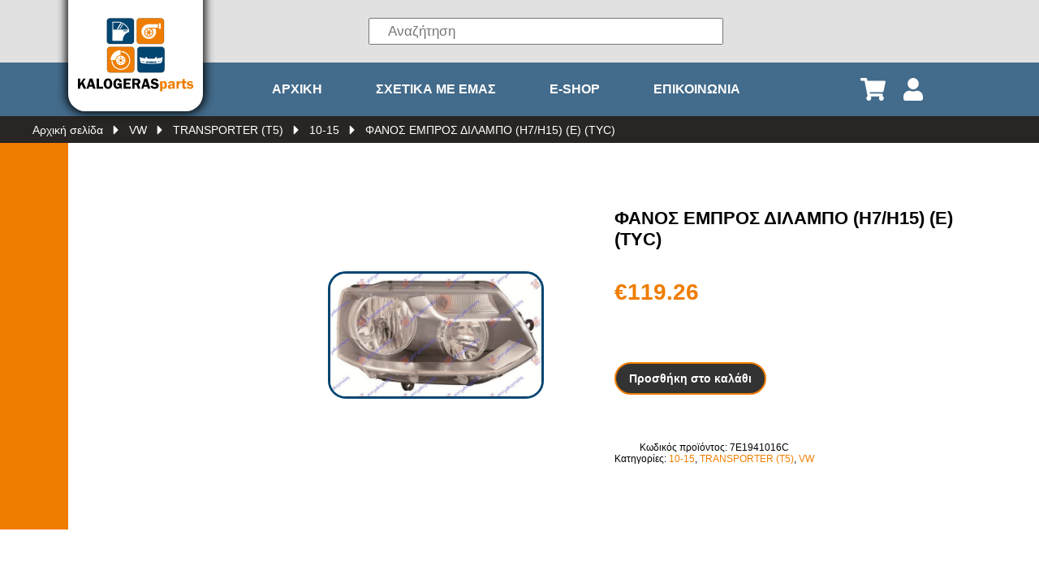

--- FILE ---
content_type: text/html; charset=UTF-8
request_url: https://kalogeras-parts.gr/product/%CF%86%CE%B1%CE%BD%CE%BF%CF%83-%CE%B5%CE%BC%CF%80%CF%81%CE%BF%CF%83-%CE%B4%CE%B9%CE%BB%CE%B1%CE%BC%CF%80%CE%BF-h7-h15-%CE%B5-tyc-4/
body_size: 15892
content:
<!DOCTYPE html>

<html prefix="og: http://ogp.me/ns#"  lang="el">

<head xmlns="http://www.w3.org/1999/xhtml" lang="el" xml:lang="el">	
	<meta http-equiv="x-ua-compatible" content="IE=Edge"> 
	<meta charset="UTF-8">	
	<meta name="viewport" content="width=device-width,initial-scale=1.0,maximum-scale=1.0,user-scalable=0">		
	<title>ΦΑΝΟΣ ΕΜΠΡΟΣ ΔΙΛΑΜΠΟ (H7/H15) (Ε) (TYC) - kalogeras-parts</title>	
	<meta name='robots' content='index, follow, max-image-preview:large, max-snippet:-1, max-video-preview:-1' />
	<style>img:is([sizes="auto" i], [sizes^="auto," i]) { contain-intrinsic-size: 3000px 1500px }</style>
	
	<!-- This site is optimized with the Yoast SEO plugin v24.6 - https://yoast.com/wordpress/plugins/seo/ -->
	<meta name="description" content="ΦΑΝΟΣ ΕΜΠΡΟΣ ΔΙΛΑΜΠΟ (H7/H15) (Ε) (TYC) - kalogeras-parts" />
	<link rel="canonical" href="https://kalogeras-parts.gr/product/φανοσ-εμπροσ-διλαμπο-h7-h15-ε-tyc-4/" />
	<meta property="og:locale" content="el_GR" />
	<meta property="og:type" content="article" />
	<meta property="og:title" content="ΦΑΝΟΣ ΕΜΠΡΟΣ ΔΙΛΑΜΠΟ (H7/H15) (Ε) (TYC) - kalogeras-parts" />
	<meta property="og:description" content="ΦΑΝΟΣ ΕΜΠΡΟΣ ΔΙΛΑΜΠΟ (H7/H15) (Ε) (TYC) - kalogeras-parts" />
	<meta property="og:url" content="https://kalogeras-parts.gr/product/φανοσ-εμπροσ-διλαμπο-h7-h15-ε-tyc-4/" />
	<meta property="og:site_name" content="kalogeras-parts" />
	<meta property="og:image" content="https://kalogeras-parts.gr/wp-content/uploads/2019/12/879005143.jpg" />
	<meta property="og:image:width" content="850" />
	<meta property="og:image:height" content="492" />
	<meta property="og:image:type" content="image/jpeg" />
	<meta name="twitter:card" content="summary_large_image" />
	<script type="application/ld+json" class="yoast-schema-graph">{"@context":"https://schema.org","@graph":[{"@type":["WebPage","ItemPage"],"@id":"https://kalogeras-parts.gr/product/%cf%86%ce%b1%ce%bd%ce%bf%cf%83-%ce%b5%ce%bc%cf%80%cf%81%ce%bf%cf%83-%ce%b4%ce%b9%ce%bb%ce%b1%ce%bc%cf%80%ce%bf-h7-h15-%ce%b5-tyc-4/","url":"https://kalogeras-parts.gr/product/%cf%86%ce%b1%ce%bd%ce%bf%cf%83-%ce%b5%ce%bc%cf%80%cf%81%ce%bf%cf%83-%ce%b4%ce%b9%ce%bb%ce%b1%ce%bc%cf%80%ce%bf-h7-h15-%ce%b5-tyc-4/","name":"ΦΑΝΟΣ ΕΜΠΡΟΣ ΔΙΛΑΜΠΟ (H7/H15) (Ε) (TYC) - kalogeras-parts","isPartOf":{"@id":"https://kalogeras-parts.gr/#website"},"primaryImageOfPage":{"@id":"https://kalogeras-parts.gr/product/%cf%86%ce%b1%ce%bd%ce%bf%cf%83-%ce%b5%ce%bc%cf%80%cf%81%ce%bf%cf%83-%ce%b4%ce%b9%ce%bb%ce%b1%ce%bc%cf%80%ce%bf-h7-h15-%ce%b5-tyc-4/#primaryimage"},"image":{"@id":"https://kalogeras-parts.gr/product/%cf%86%ce%b1%ce%bd%ce%bf%cf%83-%ce%b5%ce%bc%cf%80%cf%81%ce%bf%cf%83-%ce%b4%ce%b9%ce%bb%ce%b1%ce%bc%cf%80%ce%bf-h7-h15-%ce%b5-tyc-4/#primaryimage"},"thumbnailUrl":"https://kalogeras-parts.gr/wp-content/uploads/2019/12/879005143.jpg","datePublished":"2019-10-18T12:10:11+00:00","description":"ΦΑΝΟΣ ΕΜΠΡΟΣ ΔΙΛΑΜΠΟ (H7/H15) (Ε) (TYC) - kalogeras-parts","breadcrumb":{"@id":"https://kalogeras-parts.gr/product/%cf%86%ce%b1%ce%bd%ce%bf%cf%83-%ce%b5%ce%bc%cf%80%cf%81%ce%bf%cf%83-%ce%b4%ce%b9%ce%bb%ce%b1%ce%bc%cf%80%ce%bf-h7-h15-%ce%b5-tyc-4/#breadcrumb"},"inLanguage":"el","potentialAction":[{"@type":"ReadAction","target":["https://kalogeras-parts.gr/product/%cf%86%ce%b1%ce%bd%ce%bf%cf%83-%ce%b5%ce%bc%cf%80%cf%81%ce%bf%cf%83-%ce%b4%ce%b9%ce%bb%ce%b1%ce%bc%cf%80%ce%bf-h7-h15-%ce%b5-tyc-4/"]}]},{"@type":"ImageObject","inLanguage":"el","@id":"https://kalogeras-parts.gr/product/%cf%86%ce%b1%ce%bd%ce%bf%cf%83-%ce%b5%ce%bc%cf%80%cf%81%ce%bf%cf%83-%ce%b4%ce%b9%ce%bb%ce%b1%ce%bc%cf%80%ce%bf-h7-h15-%ce%b5-tyc-4/#primaryimage","url":"https://kalogeras-parts.gr/wp-content/uploads/2019/12/879005143.jpg","contentUrl":"https://kalogeras-parts.gr/wp-content/uploads/2019/12/879005143.jpg","width":850,"height":492},{"@type":"BreadcrumbList","@id":"https://kalogeras-parts.gr/product/%cf%86%ce%b1%ce%bd%ce%bf%cf%83-%ce%b5%ce%bc%cf%80%cf%81%ce%bf%cf%83-%ce%b4%ce%b9%ce%bb%ce%b1%ce%bc%cf%80%ce%bf-h7-h15-%ce%b5-tyc-4/#breadcrumb","itemListElement":[{"@type":"ListItem","position":1,"name":"Home","item":"https://kalogeras-parts.gr/"},{"@type":"ListItem","position":2,"name":"Κατάστημα","item":"https://kalogeras-parts.gr/shop/"},{"@type":"ListItem","position":3,"name":"ΦΑΝΟΣ ΕΜΠΡΟΣ ΔΙΛΑΜΠΟ (H7/H15) (Ε) (TYC)"}]},{"@type":"WebSite","@id":"https://kalogeras-parts.gr/#website","url":"https://kalogeras-parts.gr/","name":"kalogeras-parts","description":"Άλλος ένας ιστότοπος WordPress","publisher":{"@id":"https://kalogeras-parts.gr/#organization"},"potentialAction":[{"@type":"SearchAction","target":{"@type":"EntryPoint","urlTemplate":"https://kalogeras-parts.gr/?s={search_term_string}"},"query-input":{"@type":"PropertyValueSpecification","valueRequired":true,"valueName":"search_term_string"}}],"inLanguage":"el"},{"@type":"Organization","@id":"https://kalogeras-parts.gr/#organization","name":"Kalogeras Parts","url":"https://kalogeras-parts.gr/","logo":{"@type":"ImageObject","inLanguage":"el","@id":"https://kalogeras-parts.gr/#/schema/logo/image/","url":"https://kalogeras-parts.gr/wp-content/uploads/2019/10/Synergeio-thessaloniki-kalogeras-990x242.jpg","contentUrl":"https://kalogeras-parts.gr/wp-content/uploads/2019/10/Synergeio-thessaloniki-kalogeras-990x242.jpg","width":990,"height":242,"caption":"Kalogeras Parts"},"image":{"@id":"https://kalogeras-parts.gr/#/schema/logo/image/"}}]}</script>
	<!-- / Yoast SEO plugin. -->


<link rel='stylesheet' id='wp-block-library-css' href='https://kalogeras-parts.gr/wp-includes/css/dist/block-library/style.min.css' type='text/css' media='all' />
<style id='classic-theme-styles-inline-css' type='text/css'>
/*! This file is auto-generated */
.wp-block-button__link{color:#fff;background-color:#32373c;border-radius:9999px;box-shadow:none;text-decoration:none;padding:calc(.667em + 2px) calc(1.333em + 2px);font-size:1.125em}.wp-block-file__button{background:#32373c;color:#fff;text-decoration:none}
</style>
<style id='global-styles-inline-css' type='text/css'>
:root{--wp--preset--aspect-ratio--square: 1;--wp--preset--aspect-ratio--4-3: 4/3;--wp--preset--aspect-ratio--3-4: 3/4;--wp--preset--aspect-ratio--3-2: 3/2;--wp--preset--aspect-ratio--2-3: 2/3;--wp--preset--aspect-ratio--16-9: 16/9;--wp--preset--aspect-ratio--9-16: 9/16;--wp--preset--color--black: #000000;--wp--preset--color--cyan-bluish-gray: #abb8c3;--wp--preset--color--white: #ffffff;--wp--preset--color--pale-pink: #f78da7;--wp--preset--color--vivid-red: #cf2e2e;--wp--preset--color--luminous-vivid-orange: #ff6900;--wp--preset--color--luminous-vivid-amber: #fcb900;--wp--preset--color--light-green-cyan: #7bdcb5;--wp--preset--color--vivid-green-cyan: #00d084;--wp--preset--color--pale-cyan-blue: #8ed1fc;--wp--preset--color--vivid-cyan-blue: #0693e3;--wp--preset--color--vivid-purple: #9b51e0;--wp--preset--gradient--vivid-cyan-blue-to-vivid-purple: linear-gradient(135deg,rgba(6,147,227,1) 0%,rgb(155,81,224) 100%);--wp--preset--gradient--light-green-cyan-to-vivid-green-cyan: linear-gradient(135deg,rgb(122,220,180) 0%,rgb(0,208,130) 100%);--wp--preset--gradient--luminous-vivid-amber-to-luminous-vivid-orange: linear-gradient(135deg,rgba(252,185,0,1) 0%,rgba(255,105,0,1) 100%);--wp--preset--gradient--luminous-vivid-orange-to-vivid-red: linear-gradient(135deg,rgba(255,105,0,1) 0%,rgb(207,46,46) 100%);--wp--preset--gradient--very-light-gray-to-cyan-bluish-gray: linear-gradient(135deg,rgb(238,238,238) 0%,rgb(169,184,195) 100%);--wp--preset--gradient--cool-to-warm-spectrum: linear-gradient(135deg,rgb(74,234,220) 0%,rgb(151,120,209) 20%,rgb(207,42,186) 40%,rgb(238,44,130) 60%,rgb(251,105,98) 80%,rgb(254,248,76) 100%);--wp--preset--gradient--blush-light-purple: linear-gradient(135deg,rgb(255,206,236) 0%,rgb(152,150,240) 100%);--wp--preset--gradient--blush-bordeaux: linear-gradient(135deg,rgb(254,205,165) 0%,rgb(254,45,45) 50%,rgb(107,0,62) 100%);--wp--preset--gradient--luminous-dusk: linear-gradient(135deg,rgb(255,203,112) 0%,rgb(199,81,192) 50%,rgb(65,88,208) 100%);--wp--preset--gradient--pale-ocean: linear-gradient(135deg,rgb(255,245,203) 0%,rgb(182,227,212) 50%,rgb(51,167,181) 100%);--wp--preset--gradient--electric-grass: linear-gradient(135deg,rgb(202,248,128) 0%,rgb(113,206,126) 100%);--wp--preset--gradient--midnight: linear-gradient(135deg,rgb(2,3,129) 0%,rgb(40,116,252) 100%);--wp--preset--font-size--small: 13px;--wp--preset--font-size--medium: 20px;--wp--preset--font-size--large: 36px;--wp--preset--font-size--x-large: 42px;--wp--preset--font-family--inter: "Inter", sans-serif;--wp--preset--font-family--cardo: Cardo;--wp--preset--spacing--20: 0.44rem;--wp--preset--spacing--30: 0.67rem;--wp--preset--spacing--40: 1rem;--wp--preset--spacing--50: 1.5rem;--wp--preset--spacing--60: 2.25rem;--wp--preset--spacing--70: 3.38rem;--wp--preset--spacing--80: 5.06rem;--wp--preset--shadow--natural: 6px 6px 9px rgba(0, 0, 0, 0.2);--wp--preset--shadow--deep: 12px 12px 50px rgba(0, 0, 0, 0.4);--wp--preset--shadow--sharp: 6px 6px 0px rgba(0, 0, 0, 0.2);--wp--preset--shadow--outlined: 6px 6px 0px -3px rgba(255, 255, 255, 1), 6px 6px rgba(0, 0, 0, 1);--wp--preset--shadow--crisp: 6px 6px 0px rgba(0, 0, 0, 1);}:where(.is-layout-flex){gap: 0.5em;}:where(.is-layout-grid){gap: 0.5em;}body .is-layout-flex{display: flex;}.is-layout-flex{flex-wrap: wrap;align-items: center;}.is-layout-flex > :is(*, div){margin: 0;}body .is-layout-grid{display: grid;}.is-layout-grid > :is(*, div){margin: 0;}:where(.wp-block-columns.is-layout-flex){gap: 2em;}:where(.wp-block-columns.is-layout-grid){gap: 2em;}:where(.wp-block-post-template.is-layout-flex){gap: 1.25em;}:where(.wp-block-post-template.is-layout-grid){gap: 1.25em;}.has-black-color{color: var(--wp--preset--color--black) !important;}.has-cyan-bluish-gray-color{color: var(--wp--preset--color--cyan-bluish-gray) !important;}.has-white-color{color: var(--wp--preset--color--white) !important;}.has-pale-pink-color{color: var(--wp--preset--color--pale-pink) !important;}.has-vivid-red-color{color: var(--wp--preset--color--vivid-red) !important;}.has-luminous-vivid-orange-color{color: var(--wp--preset--color--luminous-vivid-orange) !important;}.has-luminous-vivid-amber-color{color: var(--wp--preset--color--luminous-vivid-amber) !important;}.has-light-green-cyan-color{color: var(--wp--preset--color--light-green-cyan) !important;}.has-vivid-green-cyan-color{color: var(--wp--preset--color--vivid-green-cyan) !important;}.has-pale-cyan-blue-color{color: var(--wp--preset--color--pale-cyan-blue) !important;}.has-vivid-cyan-blue-color{color: var(--wp--preset--color--vivid-cyan-blue) !important;}.has-vivid-purple-color{color: var(--wp--preset--color--vivid-purple) !important;}.has-black-background-color{background-color: var(--wp--preset--color--black) !important;}.has-cyan-bluish-gray-background-color{background-color: var(--wp--preset--color--cyan-bluish-gray) !important;}.has-white-background-color{background-color: var(--wp--preset--color--white) !important;}.has-pale-pink-background-color{background-color: var(--wp--preset--color--pale-pink) !important;}.has-vivid-red-background-color{background-color: var(--wp--preset--color--vivid-red) !important;}.has-luminous-vivid-orange-background-color{background-color: var(--wp--preset--color--luminous-vivid-orange) !important;}.has-luminous-vivid-amber-background-color{background-color: var(--wp--preset--color--luminous-vivid-amber) !important;}.has-light-green-cyan-background-color{background-color: var(--wp--preset--color--light-green-cyan) !important;}.has-vivid-green-cyan-background-color{background-color: var(--wp--preset--color--vivid-green-cyan) !important;}.has-pale-cyan-blue-background-color{background-color: var(--wp--preset--color--pale-cyan-blue) !important;}.has-vivid-cyan-blue-background-color{background-color: var(--wp--preset--color--vivid-cyan-blue) !important;}.has-vivid-purple-background-color{background-color: var(--wp--preset--color--vivid-purple) !important;}.has-black-border-color{border-color: var(--wp--preset--color--black) !important;}.has-cyan-bluish-gray-border-color{border-color: var(--wp--preset--color--cyan-bluish-gray) !important;}.has-white-border-color{border-color: var(--wp--preset--color--white) !important;}.has-pale-pink-border-color{border-color: var(--wp--preset--color--pale-pink) !important;}.has-vivid-red-border-color{border-color: var(--wp--preset--color--vivid-red) !important;}.has-luminous-vivid-orange-border-color{border-color: var(--wp--preset--color--luminous-vivid-orange) !important;}.has-luminous-vivid-amber-border-color{border-color: var(--wp--preset--color--luminous-vivid-amber) !important;}.has-light-green-cyan-border-color{border-color: var(--wp--preset--color--light-green-cyan) !important;}.has-vivid-green-cyan-border-color{border-color: var(--wp--preset--color--vivid-green-cyan) !important;}.has-pale-cyan-blue-border-color{border-color: var(--wp--preset--color--pale-cyan-blue) !important;}.has-vivid-cyan-blue-border-color{border-color: var(--wp--preset--color--vivid-cyan-blue) !important;}.has-vivid-purple-border-color{border-color: var(--wp--preset--color--vivid-purple) !important;}.has-vivid-cyan-blue-to-vivid-purple-gradient-background{background: var(--wp--preset--gradient--vivid-cyan-blue-to-vivid-purple) !important;}.has-light-green-cyan-to-vivid-green-cyan-gradient-background{background: var(--wp--preset--gradient--light-green-cyan-to-vivid-green-cyan) !important;}.has-luminous-vivid-amber-to-luminous-vivid-orange-gradient-background{background: var(--wp--preset--gradient--luminous-vivid-amber-to-luminous-vivid-orange) !important;}.has-luminous-vivid-orange-to-vivid-red-gradient-background{background: var(--wp--preset--gradient--luminous-vivid-orange-to-vivid-red) !important;}.has-very-light-gray-to-cyan-bluish-gray-gradient-background{background: var(--wp--preset--gradient--very-light-gray-to-cyan-bluish-gray) !important;}.has-cool-to-warm-spectrum-gradient-background{background: var(--wp--preset--gradient--cool-to-warm-spectrum) !important;}.has-blush-light-purple-gradient-background{background: var(--wp--preset--gradient--blush-light-purple) !important;}.has-blush-bordeaux-gradient-background{background: var(--wp--preset--gradient--blush-bordeaux) !important;}.has-luminous-dusk-gradient-background{background: var(--wp--preset--gradient--luminous-dusk) !important;}.has-pale-ocean-gradient-background{background: var(--wp--preset--gradient--pale-ocean) !important;}.has-electric-grass-gradient-background{background: var(--wp--preset--gradient--electric-grass) !important;}.has-midnight-gradient-background{background: var(--wp--preset--gradient--midnight) !important;}.has-small-font-size{font-size: var(--wp--preset--font-size--small) !important;}.has-medium-font-size{font-size: var(--wp--preset--font-size--medium) !important;}.has-large-font-size{font-size: var(--wp--preset--font-size--large) !important;}.has-x-large-font-size{font-size: var(--wp--preset--font-size--x-large) !important;}
:where(.wp-block-post-template.is-layout-flex){gap: 1.25em;}:where(.wp-block-post-template.is-layout-grid){gap: 1.25em;}
:where(.wp-block-columns.is-layout-flex){gap: 2em;}:where(.wp-block-columns.is-layout-grid){gap: 2em;}
:root :where(.wp-block-pullquote){font-size: 1.5em;line-height: 1.6;}
</style>
<link rel='stylesheet' id='contact-form-7-css' href='https://kalogeras-parts.gr/wp-content/plugins/contact-form-7/includes/css/styles.css' type='text/css' media='all' />
<link rel='stylesheet' id='woocommerce-layout-css' href='https://kalogeras-parts.gr/wp-content/plugins/woocommerce/assets/css/woocommerce-layout.css' type='text/css' media='all' />
<link rel='stylesheet' id='woocommerce-smallscreen-css' href='https://kalogeras-parts.gr/wp-content/plugins/woocommerce/assets/css/woocommerce-smallscreen.css' type='text/css' media='only screen and (max-width: 768px)' />
<link rel='stylesheet' id='woocommerce-general-css' href='https://kalogeras-parts.gr/wp-content/plugins/woocommerce/assets/css/woocommerce.css' type='text/css' media='all' />
<style id='woocommerce-inline-inline-css' type='text/css'>
.woocommerce form .form-row .required { visibility: visible; }
</style>
<link rel='stylesheet' id='brands-styles-css' href='https://kalogeras-parts.gr/wp-content/plugins/woocommerce/assets/css/brands.css' type='text/css' media='all' />
<link rel='stylesheet' id='dgwt-wcas-style-css' href='https://kalogeras-parts.gr/wp-content/plugins/ajax-search-for-woocommerce/assets/css/style.min.css' type='text/css' media='all' />
<link rel='stylesheet' id='general-css' href='https://kalogeras-parts.gr/wp-content/themes/Digital%20Mountains/style.css' type='text/css' media='all' />
<link rel='stylesheet' id='font-css' href='https://fonts.googleapis.com/css' type='text/css' media='all' />
<link rel='stylesheet' id='jsui-css' href='https://kalogeras-parts.gr/wp-content/themes/Digital%20Mountains/js/jquery-ui.min.css' type='text/css' media='all' />
<script type="text/javascript" src="https://kalogeras-parts.gr/wp-includes/js/jquery/jquery.min.js" id="jquery-core-js"></script>
<script type="text/javascript" src="https://kalogeras-parts.gr/wp-includes/js/jquery/jquery-migrate.min.js" id="jquery-migrate-js"></script>
<script type="text/javascript" src="https://kalogeras-parts.gr/wp-content/plugins/woocommerce/assets/js/jquery-blockui/jquery.blockUI.min.js" id="jquery-blockui-js" defer="defer" data-wp-strategy="defer"></script>
<script type="text/javascript" id="wc-add-to-cart-js-extra">
/* <![CDATA[ */
var wc_add_to_cart_params = {"ajax_url":"\/wp-admin\/admin-ajax.php","wc_ajax_url":"\/?wc-ajax=%%endpoint%%","i18n_view_cart":"\u039a\u03b1\u03bb\u03ac\u03b8\u03b9","cart_url":"https:\/\/kalogeras-parts.gr\/cart\/","is_cart":"","cart_redirect_after_add":"no"};
/* ]]> */
</script>
<script type="text/javascript" src="https://kalogeras-parts.gr/wp-content/plugins/woocommerce/assets/js/frontend/add-to-cart.min.js" id="wc-add-to-cart-js" defer="defer" data-wp-strategy="defer"></script>
<script type="text/javascript" id="wc-single-product-js-extra">
/* <![CDATA[ */
var wc_single_product_params = {"i18n_required_rating_text":"\u03a0\u03b1\u03c1\u03b1\u03ba\u03b1\u03bb\u03bf\u03cd\u03bc\u03b5, \u03b5\u03c0\u03b9\u03bb\u03ad\u03be\u03c4\u03b5 \u03bc\u03af\u03b1 \u03b2\u03b1\u03b8\u03bc\u03bf\u03bb\u03bf\u03b3\u03af\u03b1","i18n_rating_options":["1 \u03b1\u03c0\u03cc 5 \u03b1\u03c3\u03c4\u03ad\u03c1\u03b9\u03b1","2 \u03b1\u03c0\u03cc 5 \u03b1\u03c3\u03c4\u03ad\u03c1\u03b9\u03b1","3 \u03b1\u03c0\u03cc 5 \u03b1\u03c3\u03c4\u03ad\u03c1\u03b9\u03b1","4 \u03b1\u03c0\u03cc 5 \u03b1\u03c3\u03c4\u03ad\u03c1\u03b9\u03b1","5 \u03b1\u03c0\u03cc 5 \u03b1\u03c3\u03c4\u03ad\u03c1\u03b9\u03b1"],"i18n_product_gallery_trigger_text":"View full-screen image gallery","review_rating_required":"yes","flexslider":{"rtl":false,"animation":"slide","smoothHeight":true,"directionNav":false,"controlNav":"thumbnails","slideshow":false,"animationSpeed":500,"animationLoop":false,"allowOneSlide":false},"zoom_enabled":"","zoom_options":[],"photoswipe_enabled":"","photoswipe_options":{"shareEl":false,"closeOnScroll":false,"history":false,"hideAnimationDuration":0,"showAnimationDuration":0},"flexslider_enabled":""};
/* ]]> */
</script>
<script type="text/javascript" src="https://kalogeras-parts.gr/wp-content/plugins/woocommerce/assets/js/frontend/single-product.min.js" id="wc-single-product-js" defer="defer" data-wp-strategy="defer"></script>
<script type="text/javascript" src="https://kalogeras-parts.gr/wp-content/plugins/woocommerce/assets/js/js-cookie/js.cookie.min.js" id="js-cookie-js" defer="defer" data-wp-strategy="defer"></script>
<script type="text/javascript" id="woocommerce-js-extra">
/* <![CDATA[ */
var woocommerce_params = {"ajax_url":"\/wp-admin\/admin-ajax.php","wc_ajax_url":"\/?wc-ajax=%%endpoint%%","i18n_password_show":"\u0395\u03bc\u03c6\u03ac\u03bd\u03b9\u03c3\u03b7 \u03c3\u03c5\u03bd\u03b8\u03b7\u03bc\u03b1\u03c4\u03b9\u03ba\u03bf\u03cd","i18n_password_hide":"\u0391\u03c0\u03cc\u03ba\u03c1\u03c5\u03c8\u03b7 \u03c3\u03c5\u03bd\u03b8\u03b7\u03bc\u03b1\u03c4\u03b9\u03ba\u03bf\u03cd"};
/* ]]> */
</script>
<script type="text/javascript" src="https://kalogeras-parts.gr/wp-content/plugins/woocommerce/assets/js/frontend/woocommerce.min.js" id="woocommerce-js" defer="defer" data-wp-strategy="defer"></script>
<link rel='shortlink' href='https://kalogeras-parts.gr/?p=146625' />
		<style>
			.dgwt-wcas-ico-magnifier,.dgwt-wcas-ico-magnifier-handler{max-width:20px}.dgwt-wcas-search-wrapp{max-width:388px}		</style>
			<noscript><style>.woocommerce-product-gallery{ opacity: 1 !important; }</style></noscript>
	<style class='wp-fonts-local' type='text/css'>
@font-face{font-family:Inter;font-style:normal;font-weight:300 900;font-display:fallback;src:url('https://kalogeras-parts.gr/wp-content/plugins/woocommerce/assets/fonts/Inter-VariableFont_slnt,wght.woff2') format('woff2');font-stretch:normal;}
@font-face{font-family:Cardo;font-style:normal;font-weight:400;font-display:fallback;src:url('https://kalogeras-parts.gr/wp-content/plugins/woocommerce/assets/fonts/cardo_normal_400.woff2') format('woff2');}
</style>
<link rel="icon" href="https://kalogeras-parts.gr/wp-content/uploads/2020/06/cropped-kalogeras-32x32.png" sizes="32x32" />
<link rel="icon" href="https://kalogeras-parts.gr/wp-content/uploads/2020/06/cropped-kalogeras-192x192.png" sizes="192x192" />
<link rel="apple-touch-icon" href="https://kalogeras-parts.gr/wp-content/uploads/2020/06/cropped-kalogeras-180x180.png" />
<meta name="msapplication-TileImage" content="https://kalogeras-parts.gr/wp-content/uploads/2020/06/cropped-kalogeras-270x270.png" />
	<script src="https://ajax.googleapis.com/ajax/libs/jquery/3.5.1/jquery.min.js"></script>
	
	<script async src="https://www.googletagmanager.com/gtag/js?id=UA-180589475-1"></script>
	<script>
	  window.dataLayer = window.dataLayer || [];
	  function gtag(){dataLayer.push(arguments);}
	  gtag('js', new Date());

	  gtag('config', 'UA-180589475-1');
	</script>

</head>
<body>
<header>
	<div class="header_wrapper">
		<div class="container">
			<div class="logo_container">
				<a href="https://kalogeras-parts.gr">
					<svg version="1.1" id="Layer_1" xmlns="http://www.w3.org/2000/svg" xmlns:xlink="http://www.w3.org/1999/xlink" x="0px" y="0px"
						 viewBox="0 0 481.89 481.89" style="enable-background:new 0 0 481.89 481.89;" xml:space="preserve">
					<style type="text/css">
						.st0{fill-rule:evenodd;clip-rule:evenodd;fill:#034571;}
						.st1{fill:none;stroke:#000000;stroke-width:0.7494;stroke-miterlimit:2.6131;}
						.st2{fill-rule:evenodd;clip-rule:evenodd;fill:#FFFFFF;}
						.st3{fill-rule:evenodd;clip-rule:evenodd;fill:#EF7D00;}
						.st4{fill-rule:evenodd;clip-rule:evenodd;fill:#898889;}
						.st5{fill-rule:evenodd;clip-rule:evenodd;fill:#60605F;}
						.st6{fill:#EF7D00;}
					</style>
					<path class="st0" d="M134.74,98.785h87.616c6.692,0,12.166,5.475,12.166,12.166v81.279c0,6.692-5.475,12.166-12.166,12.166H134.74
						c-6.692,0-12.166-5.475-12.166-12.166v-81.279C122.574,104.26,128.049,98.785,134.74,98.785z"/>
					<path class="st1" d="M134.74,98.785h87.616c6.692,0,12.166,5.475,12.166,12.166v81.279c0,6.692-5.475,12.166-12.166,12.166H134.74
						c-6.692,0-12.166-5.475-12.166-12.166v-81.279C122.574,104.26,128.049,98.785,134.74,98.785z"/>
					<path class="st2" d="M145.288,191.17c12.033,0.363,26.917,0.002,39.5,0.015c3.948,0.004,3.447,0.499,3.541-3.24
						c0.246-9.717,4.264-17.021,9.645-23.084c2.794-3.149,7.43-6.217,11.633-8.026c1.585-0.682,3.268-1.074,4.729-1.672
						c0.014-8.226-0.488-12.382-5.289-19.643c-2.905-4.394-6.184-7.588-9.899-10.767c-5.971-5.107-17.932-12.101-29.154-12.101h-22.698
						c-1.977,0-2.053,1.059-2.04,2.948l0.004,55.532C145.26,177.563,144.941,184.845,145.288,191.17 M148.778,116.004
						c4.257-0.094,18.866-0.165,22.615,0.052c6.515,0.378,12.211,2.87,17.152,5.514c6.021,3.223,11.344,7.719,15.503,12.878
						c0.951,1.18,1.523,1.929,2.421,3.246c2.363,3.463,2.273,4.596,3.652,7.599c-0.184,0.333,0.399,0.331-1.62,0.302
						c-14.319-0.208-29.961,0-44.384,0c-2.33,0-14.273,0.156-15.516-0.091c-0.063-0.43-0.266-28.16-0.05-29.076
						C148.669,115.926,148.502,116.314,148.778,116.004z M189.836,148.841l16.824-0.002c0.099,2.15,0.192,3.683-2.201,3.757l-12.181,0
						C189.716,152.576,189.751,151.17,189.836,148.841z"/>
					<path class="st2" d="M163.57,144.703l5.039,0.045l14.35-24.889c-0.591-0.569-3.583-1.522-4.219-1.578
						c-3.256,6.026-7.801,13.556-11.412,19.785C166.12,140.151,164.565,142.627,163.57,144.703"/>
					<path class="st2" d="M174.309,144.731l3.183,0.009l6.2-10.57c1.056-1.835,2.106-3.597,3.118-5.406
						c0.778-1.392,2.597-4.101,3.058-5.459l-2.463-1.493c-0.777,1.724-2.285,4.018-3.256,5.722l-6.612,11.427
						C176.754,140.273,174.733,143.524,174.309,144.731"/>
					<path class="st2" d="M210.121,145.293l-61.374,0.101l0.031-29.391c-0.276,0.311-0.109-0.077-0.227,0.425
						c-0.216,0.916-0.012,28.645,0.05,29.076c1.243,0.247,13.186,0.091,15.516,0.091c14.423,0,30.065-0.208,44.384,0
						C210.52,145.624,209.936,145.626,210.121,145.293"/>
					<path class="st3" d="M258.137,98.785h87.616c6.692,0,12.166,5.475,12.166,12.166v81.279c0,6.692-5.475,12.166-12.166,12.166h-87.616
						c-6.692,0-12.166-5.475-12.166-12.166v-81.279C245.971,104.26,251.446,98.785,258.137,98.785z"/>
					<path class="st1" d="M258.137,98.785h87.616c6.692,0,12.166,5.475,12.166,12.166v81.279c0,6.692-5.475,12.166-12.166,12.166h-87.616
						c-6.692,0-12.166-5.475-12.166-12.166v-81.279C245.971,104.26,251.446,98.785,258.137,98.785z"/>
					<path class="st2" d="M295.462,183.645c4.422,0.004,8.87-0.984,12.391-2.621c1.875-0.871,3.275-1.704,4.81-2.694
						c0.42-0.27,0.73-0.517,1.083-0.794c0.367-0.288,0.753-0.554,1.064-0.813l0.961-0.912c0.34-0.332,0.685-0.561,1.055-0.929
						c1.329-1.322,2.326-2.606,3.419-4.085c0.999-1.354,1.99-3.095,2.77-4.839c3.459-7.738,3.568-15.519,0.675-23.362
						c-0.27-0.734-0.674-0.508-2.274-0.502l-14.567,0l1.462,1.289c0.672,0.572,2.136,2.225,2.626,3.001
						c2.064,3.272,3.441,6.242,3.447,10.784c0.004,3.986-0.942,6.317-2.408,9.217c-1.202,2.379-3.424,4.677-5.563,6.213
						c-5.851,4.2-14.165,4.736-20.358,0.964c-0.524-0.32-0.911-0.587-1.393-0.904l-2.799-2.411c-0.134-0.141-0.176-0.187-0.312-0.313
						c-1.092-1.018-2.639-3.533-3.242-4.886c-5.736-12.881,3.65-26.696,17.258-26.731c9.309-0.024,19.021,0.122,28.268,0.005
						c3.143-0.04,6.327,0.079,9.457-0.013l-0.012-15.096c-3.424-0.105-8.256,0.008-11.863-0.011l-25.954,0.001
						c-5.366,0.003-9.485,1.247-13.703,3.286l-1.805,0.997c-1.567,0.947-2.359,1.497-3.839,2.723l-1.346,1.172
						c-0.056,0.049-0.086,0.071-0.164,0.141c-0.055,0.05-0.217,0.2-0.265,0.25l-0.911,0.955c-1.148,1.309-1.686,1.871-2.764,3.397
						c-0.27,0.383-0.522,0.733-0.746,1.126c-0.883,1.552-1.073,1.626-2.003,3.733c-3.591,8.14-3.537,16.745-0.009,24.873
						c0.956,2.201,3.133,5.768,4.778,7.423l1.411,1.503c1.274,1.289,2.564,2.392,4.074,3.434
						C283.174,181.667,288.903,183.639,295.462,183.645"/>
					<path class="st2" d="M310.611,157.273c0-4.002-1.273-6.907-3.516-9.753c-0.747-0.948-0.314-0.366-0.911-0.967
						c-0.155-0.156-0.275-0.353-0.434-0.505c-0.974-0.93-2.761-2.006-3.972-2.596c-3.334-1.625-7.684-1.747-11.203-0.553
						c-0.096,0.033-0.212,0.081-0.306,0.118c-1.249,0.483-1.019,0.36-2.279,1.058c-1.141,0.632-2.288,1.498-3.206,2.415
						c-0.172,0.172-0.299,0.295-0.454,0.484c-0.081,0.099-0.106,0.149-0.178,0.235c-0.095,0.111-0.125,0.113-0.26,0.262
						c-0.854,0.945-1.626,2.361-2.178,3.465c-0.217,0.434-0.409,1-0.525,1.33c-1.481,4.205-0.919,8.923,1.341,12.738l0.473,0.767
						c2.619,3.721,6.883,6.48,12.358,6.543C303.746,172.409,310.611,165.635,310.611,157.273 M290.24,159.134l-8.015-0.038l0.019-3.822
						l7.898-0.006l1.004-1.748c-0.235-0.556-0.65-1.177-0.962-1.704l-1.984-3.428c-0.229-0.374-0.776-1.232-0.95-1.721
						c0.743-0.394,2.712-1.668,3.373-1.818c0.093,0.537,0.588,1.147,0.895,1.67l2.92,5.113c0.88-0.029,1.185-0.055,2.087,0.017
						l3.907-6.798l3.269,1.896c-0.188,0.45-0.742,1.365-0.934,1.672c-0.358,0.574-0.66,1.16-0.996,1.74l-1.948,3.363
						c0.282,0.628,0.708,0.892,0.939,1.801l7.912,0.002l0.027,3.768l-7.82-0.003l-1.056,1.833l3.87,6.775
						c-0.311,0.275-2.907,1.727-3.231,1.843l-3.92-6.778c-0.89,0.096-1.122,0.12-2.021,0.008l-2.033,3.415
						c-0.323,0.556-0.648,1.168-0.988,1.724l-0.85,1.443c-0.139,0.185-0.114,0.13-0.195,0.193l-3.19-1.848
						c0.297-0.785,3.628-6.137,3.891-6.868C290.876,160.479,290.344,159.852,290.24,159.134z"/>
					<polygon class="st2" points="337.079,141.951 344.584,142.024 344.539,119.428 337.064,119.427 "/>
					<path class="st4" d="M337.079,141.951c0.111,0.276-0.139,0.101,0.283,0.174l7.238-0.026c0.177-0.525,0.104-14.557,0.073-17.034
						l0.001-5.321c-0.055-0.373-0.002-0.166-0.136-0.316l0.044,22.597L337.079,141.951z"/>
					<path class="st5" d="M290.24,159.134c-0.539-0.291-3.112-0.113-3.95-0.125c-1.326-0.019-2.654,0.003-3.98,0.003l0.001-3.649
						l6.898,0.005c0.155,0.001,0.385,0.015,0.529,0.007c0.013-0.001,0.159-0.008,0.192-0.014c0.2-0.038,0.109-0.029,0.211-0.093
						l-7.898,0.006l-0.019,3.822L290.24,159.134z"/>
					<path class="st0" d="M260.381,216.466h87.616c6.692,0,12.166,5.475,12.166,12.166v81.279c0,6.692-5.475,12.166-12.166,12.166
						h-87.616c-6.692,0-12.166-5.475-12.166-12.166v-81.279C248.215,221.941,253.69,216.466,260.381,216.466z"/>
					<path class="st1" d="M260.381,216.466h87.616c6.692,0,12.166,5.475,12.166,12.166v81.279c0,6.692-5.475,12.166-12.166,12.166
						h-87.616c-6.692,0-12.166-5.475-12.166-12.166v-81.279C248.215,221.941,253.69,216.466,260.381,216.466z"/>
					<path class="st3" d="M135.796,216.521h87.616c6.692,0,12.166,5.475,12.166,12.166v81.279c0,6.692-5.475,12.166-12.166,12.166
						h-87.616c-6.692,0-12.166-5.475-12.166-12.166v-81.279C123.63,221.996,129.105,216.521,135.796,216.521z"/>
					<path class="st1" d="M135.796,216.521h87.616c6.692,0,12.166,5.475,12.166,12.166v81.279c0,6.692-5.475,12.166-12.166,12.166
						h-87.616c-6.692,0-12.166-5.475-12.166-12.166v-81.279C123.63,221.996,129.105,216.521,135.796,216.521z"/>
					<path class="st2" d="M157.209,270.35c0.822-0.799,0.408-0.26,0.926-1.691c0.08-0.221,0.426-1.673,0.517-2.025
						c1.894-7.319,8.064-13.708,15.297-15.676c0.32-0.087,1.97-0.475,2.036-0.497c4.507-1.503,2.562-3.978,2.759-15.322
						c0.079-4.567,1.357-6.317-8.698-3.862c-8.213,2.005-15.39,6.473-19.785,11.172c-5.631,6.022-11.957,16.158-12.275,25.708
						c-0.114,3.421,0.52,2.854,4.324,2.779C145.591,270.872,155.328,271.725,157.209,270.35"/>
					<path class="st2" d="M177.665,253.201c-9.732,1.582-18.191,9.916-16.711,21.555c3.275,25.748,42.51,20.244,38.367-5.445
						C197.815,259.963,188.777,251.394,177.665,253.201 M180.284,262.194c-3.854-1.135-2.958-4.954,0.001-4.96
						C183.248,257.229,184.156,261.073,180.284,262.194z M177.461,267.106c7.681-3.754,11.987,7.731,5.524,10.601
						C175.358,281.093,170.777,270.373,177.461,267.106z"/>
					<path class="st2" d="M180.284,311.007c33.305,0,51.683-40.079,27.638-65.541c-4.856-5.142-15.385-12.007-26.231-11.488
						c0,3.806-0.92,3.755,2.35,4.328c11.835,2.072,20.653,6.479,26.719,18.212c19.222,37.179-32.929,70.131-58.309,36.195
						c-4.449-5.949-5.111-9.919-6.704-18.706l-3.967-0.148C141.099,292.596,158.734,311.007,180.284,311.007"/>
					<path class="st3" d="M180.285,257.188c1.421,0,2.575,1.123,2.575,2.509c0,1.386-1.153,2.509-2.575,2.509
						c-1.421,0-2.575-1.123-2.575-2.509C177.71,258.311,178.863,257.188,180.285,257.188"/>
					<path class="st3" d="M191.109,263.591c1.421,0,2.574,1.123,2.574,2.509c0,1.386-1.153,2.509-2.574,2.509
						c-1.422,0-2.575-1.123-2.575-2.509C188.534,264.715,189.687,263.591,191.109,263.591"/>
					<path class="st3" d="M169.246,276.305c1.421,0,2.575,1.123,2.575,2.509c0,1.386-1.153,2.509-2.575,2.509s-2.575-1.123-2.575-2.509
						C166.671,277.428,167.825,276.305,169.246,276.305"/>
					<polygon points="12.784,347.327 12.784,366.829 25.834,347.327 35.173,347.327 25.146,362.16 37.675,389.041 26.991,389.041 
						18.632,370.967 12.784,379.473 12.784,389.041 3.216,389.041 3.216,347.327 "/>
					<path d="M51.976,372.719h8.818l-4.367-14.613L51.976,372.719z M63.181,347.327l12.977,41.714H65.661l-2.574-8.63H49.641l-2.637,8.63
						h-8.557l13.352-41.714H63.181z"/>
					<polygon points="90.531,380.786 107.105,380.786 107.105,389.041 80.65,389.041 80.65,347.327 90.531,347.327 "/>
					<path d="M127.44,354.645c-5.107,0-7.661,4.503-7.661,13.519c0,9.037,2.553,13.561,7.661,13.561c4.941,0,7.411-4.513,7.411-13.53
						C134.851,359.158,132.381,354.645,127.44,354.645 M127.159,389.667c-5.607,0-9.954-2.105-13.029-6.316
						c-3.075-4.221-4.607-9.318-4.607-15.301c0-6.087,1.553-11.163,4.67-15.239c3.117-4.075,7.547-6.108,13.311-6.108
						c5.816,0,10.204,2.168,13.165,6.515c2.96,4.347,4.44,9.329,4.44,14.926c0,6.046-1.522,11.142-4.576,15.291
						C137.478,387.592,133.027,389.667,127.159,389.667z"/>
					<path d="M183.955,366.715v22.326h-4.441c-0.323-1.564-0.792-3.168-1.407-4.795c-2.97,3.617-6.765,5.42-11.372,5.42
						c-5.441,0-9.673-1.949-12.696-5.837c-3.033-3.888-4.545-8.912-4.545-15.082c0-6.639,1.616-11.966,4.847-16
						c3.221-4.034,7.609-6.046,13.144-6.046c4.649,0,8.391,1.303,11.247,3.898c2.845,2.606,4.586,6.066,5.222,10.392l-9.256,1.22
						c-0.75-5.045-3.158-7.567-7.202-7.567c-2.658,0-4.659,1.199-6.014,3.596c-1.366,2.397-2.043,5.816-2.043,10.267
						c0,4.284,0.74,7.557,2.21,9.819c1.47,2.262,3.565,3.398,6.275,3.398c1.762,0,3.325-0.574,4.712-1.71
						c1.376-1.146,2.064-2.97,2.064-5.483h-7.88v-7.817H183.955z"/>
					<polygon points="221.427,355.27 201.602,355.27 201.602,363.838 217.174,363.838 217.174,371.655 201.602,371.655 201.602,380.786 
						221.427,380.786 221.427,389.041 191.658,389.041 191.658,347.327 221.427,347.327 "/>
					<path d="M237.114,354.832v10.632h6.004c1.96,0,3.388-0.135,4.273-0.417c0.897-0.271,1.678-0.886,2.376-1.824
						c0.698-0.949,1.042-2.032,1.042-3.262c0-1.157-0.344-2.199-1.042-3.117c-0.698-0.907-1.449-1.48-2.262-1.689
						c-0.823-0.219-2.356-0.323-4.597-0.323H237.114z M237.114,372.593v16.448h-9.819v-41.714h18.335c3.377,0,6.098,0.396,8.141,1.178
						c2.053,0.792,3.753,2.231,5.097,4.336c1.345,2.106,2.012,4.451,2.012,7.025c0,5.024-2.418,8.63-7.255,10.819l7.692,18.355H250.55
						l-6.421-16.448H237.114z"/>
					<path d="M277.734,372.719h8.818l-4.367-14.613L277.734,372.719z M288.939,347.327l12.977,41.714h-10.496l-2.574-8.63h-13.446
						l-2.637,8.63h-8.557l13.352-41.714H288.939z"/>
					<path d="M335.239,356.5l-8.318,2.772c-1.126-3.294-3.502-4.94-7.129-4.94c-3.877,0-5.816,1.251-5.816,3.752
						c0,1.001,0.365,1.845,1.084,2.533c0.73,0.688,2.355,1.293,4.909,1.824c4.253,0.876,7.369,1.751,9.35,2.627
						c1.98,0.865,3.648,2.272,5.013,4.221c1.355,1.939,2.033,4.107,2.033,6.504c0,3.763-1.449,7.015-4.357,9.756
						c-2.908,2.741-7.213,4.117-12.915,4.117c-4.284,0-7.922-0.969-10.934-2.919c-3.002-1.949-4.982-4.836-5.941-8.672l9.068-2.043
						c1.021,3.878,3.846,5.816,8.484,5.816c2.241,0,3.909-0.427,5.003-1.293c1.094-0.865,1.647-1.897,1.647-3.096
						c0-1.23-0.5-2.168-1.501-2.845c-0.99-0.667-2.919-1.293-5.764-1.887c-5.316-1.094-9.1-2.585-11.362-4.492
						c-2.262-1.897-3.387-4.68-3.387-8.349c0-3.7,1.344-6.827,4.044-9.371c2.7-2.543,6.369-3.815,10.986-3.815
						C327.63,346.702,332.894,349.965,335.239,356.5"/>
					<path class="st6" d="M351.093,375.553c0,2.178,0.135,3.679,0.396,4.513c0.271,0.823,0.834,1.574,1.689,2.231
						c0.865,0.657,1.793,0.99,2.794,0.99c1.251,0,2.366-0.636,3.346-1.897c0.98-1.272,1.47-4.065,1.47-8.391
						c0-6.066-1.616-9.099-4.847-9.099c-1.23,0-2.345,0.542-3.346,1.616c-1.001,1.074-1.501,2.898-1.501,5.472V375.553z M342.275,399.486
						v-41.276h8.38v4.555c1.543-3.45,4.253-5.18,8.12-5.18c3.346,0,6.077,1.334,8.203,4.013c2.126,2.668,3.189,6.556,3.189,11.664
						c0,5.43-1.074,9.516-3.221,12.279c-2.158,2.752-4.951,4.128-8.391,4.128c-3.492,0-5.973-1.355-7.463-4.055v13.874H342.275z"/>
					<path class="st6" d="M393.276,374.282c-6.379,0.626-9.568,2.543-9.568,5.743c0,1.073,0.333,2.001,1.011,2.783
						c0.667,0.782,1.626,1.167,2.866,1.167c1.616,0,2.971-0.667,4.055-1.991c1.095-1.324,1.637-2.96,1.637-4.909V374.282z
						 M402.907,389.041h-8.818c-0.292-1.23-0.438-2.845-0.438-4.847c-1.543,2.199-3.085,3.659-4.617,4.388
						c-1.532,0.719-3.283,1.084-5.233,1.084c-2.887,0-5.212-0.782-6.994-2.345c-1.782-1.574-2.668-3.669-2.668-6.316
						c0-1.928,0.521-3.711,1.553-5.337c1.042-1.626,2.71-2.908,5.014-3.825c2.293-0.928,6.483-1.616,12.57-2.064v-1.772
						c0-2.991-1.491-4.482-4.482-4.482c-3.189,0-4.972,1.501-5.337,4.503l-8.38-0.792c0.552-3.502,2.21-5.983,4.982-7.453
						c2.773-1.47,5.91-2.199,9.412-2.199c2.106,0,4.075,0.24,5.931,0.73c1.855,0.49,3.304,1.219,4.346,2.199
						c1.042,0.98,1.741,2.012,2.105,3.096c0.365,1.094,0.552,2.981,0.552,5.691v13.978C402.407,385.956,402.573,387.884,402.907,389.041z
						"/>
					<path class="st6" d="M418.698,389.041h-8.818v-30.832h8.318v5.681c1.282-4.284,3.502-6.431,6.671-6.431
						c0.448,0,0.991,0.031,1.647,0.094v8.974c-1.855,0-3.294,0.281-4.326,0.855c-1.021,0.573-1.866,1.605-2.512,3.085
						c-0.656,1.48-0.98,3.471-0.98,5.983V389.041z"/>
					<path class="st6" d="M443.162,365.276v13.04c0,1.636,0.24,2.72,0.73,3.273c0.479,0.552,1.615,0.823,3.408,0.823
						c0.823,0,1.783-0.042,2.866-0.125v6.765c-2.648,0.448-4.544,0.678-5.702,0.678c-3.784,0-6.473-0.73-8.057-2.189
						c-1.584-1.449-2.376-4.086-2.376-7.901v-14.364h-4.878v-7.067h5.378l0.751-9.089l7.88-0.605v9.694h6.567v7.067H443.162z"/>
					<path class="st6" d="M477.903,365.693l-6.629,1.772c-0.771-2.793-2.783-4.19-6.035-4.19c-3.064,0-4.597,0.917-4.597,2.762
						c0,0.73,0.281,1.314,0.844,1.741c0.563,0.438,2.022,0.813,4.388,1.126c3.533,0.48,6.139,1.022,7.838,1.636
						c1.689,0.605,3.033,1.626,4.023,3.075c0.99,1.438,1.48,3.221,1.48,5.326c0,3.169-1.209,5.754-3.617,7.745
						c-2.418,1.991-5.796,2.981-10.131,2.981c-7.859,0-12.55-3.044-14.082-9.131l7.63-1.126c0.636,2.752,2.918,4.128,6.869,4.128
						c1.511,0,2.783-0.26,3.825-0.792c1.042-0.521,1.563-1.23,1.563-2.116c-0.01-1.397-1.167-2.231-3.46-2.512
						c-6.233-0.823-10.33-2.043-12.289-3.659c-1.97-1.616-2.95-3.867-2.95-6.754c0-2.929,1.136-5.347,3.419-7.255
						c2.283-1.907,5.482-2.866,9.6-2.866c3.252,0,5.858,0.646,7.817,1.928C475.37,360.794,476.86,362.858,477.903,365.693"/>
					<path class="st3" d="M191.228,276.34c1.422,0,2.575,1.123,2.575,2.509c0,1.385-1.153,2.509-2.575,2.509
						c-1.421,0-2.574-1.123-2.574-2.509C188.654,277.463,189.807,276.34,191.228,276.34"/>
					<path class="st3" d="M180.172,282.776c1.421,0,2.574,1.123,2.574,2.509c0,1.386-1.153,2.509-2.574,2.509
						c-1.422,0-2.575-1.123-2.575-2.509C177.597,283.899,178.75,282.776,180.172,282.776"/>
					<path class="st3" d="M169.13,263.459c1.422,0,2.575,1.123,2.575,2.509c0,1.385-1.153,2.509-2.575,2.509
						c-1.421,0-2.574-1.123-2.574-2.509C166.556,264.583,167.709,263.459,169.13,263.459"/>
					<path class="st2" d="M306.316,264.929c-4.372,0-8.748,0.014-13.119,0.002c-0.549-0.001-1.108,0.098-1.505-0.178
						c-2.333-1.62-2.325-1.776-3.973-4.228c-0.311-0.463-1.178-1.522-1.192-1.836l-5.139-0.012c0.024,0.437,0.32,1.284,0.451,1.752
						c0.271,0.967,1.04,3.067,0.165,3.53c-1.073,0.568-8.042-0.949-9.367-1.208c-2.395-0.469-4.891-0.858-7.249-1.44
						c-2.764-0.683-5.175-3.007-5.81-2.86c-0.652,0.465-1.381,2.145-1.381,3.325c0,1.197,0.096,2.115,0.173,3.199
						c0.064,0.891,0.234,1.925,0.383,2.795c0.294,1.717,0.694,3.532,1.095,5.223c0.511,2.154,1.053,5.535,2.268,7.239
						c0.662,0.928,3.816,3.288,4.613,3.573c0.992,0.354,2.877,0.584,4.017,0.715c2.889,0.333,5.987,0.544,8.923,0.692
						c6.126,0.308,12.189,0.747,18.448,0.754l6.314-0.008c11.486-0.02,21.18-0.291,32.318-1.155c1.614,0.006,4.49-0.435,6.106-0.774
						c3.121-0.655,5.873-3.352,6.788-6.706c0.636-2.331,1.217-4.93,1.678-7.34c0.505-2.644,1.012-5.104,1.007-8.043
						c-0.003-1.372-0.698-2.836-1.338-3.571c-0.665,0.173-2.147,1.204-2.781,1.599c-0.477,0.298-0.932,0.564-1.419,0.798
						c-0.286,0.138-0.416,0.203-0.758,0.314c-1.982,0.647-13.442,2.695-15.688,2.937c-1.848,0.198-2.606,0.203-2.108-1.876
						c0.24-1.003,0.778-2.485,0.84-3.448l-5.047-0.002l-1.102,1.645c-1.557,2.133-1.614,2.725-3.876,4.256
						c-0.431,0.291-0.391,0.351-1.09,0.341c-0.464-0.007-0.93-0.001-1.394-0.001L306.316,264.929z M271.686,275.784
						c1.37,0.15,2.862,0.354,4.008,0.86c0.645,0.285,3.012,1.679,1.881,2.554c-0.711,0.55-3.311-0.007-4.266-0.138
						c-1.039-0.142-0.766,0.095-1.141-1.267C272.025,277.275,271.717,276.279,271.686,275.784z M338.842,275.818l-0.724,2.908
						c-0.133,0.316,0.153,0.193-0.917,0.338c-0.965,0.13-3.556,0.69-4.258,0.117c-1.074-0.878,1.218-2.233,1.812-2.504
						C335.873,276.165,337.391,275.907,338.842,275.818z M270.464,278.637c-2.994-0.354-6.333-3.815-1.344-3.214
						c0.442,0.053,0.503-0.035,0.632,0.298C269.915,276.139,270.408,278.153,270.464,278.637z M340.055,278.632l0.79-3.144
						c0.778-0.06,1.523-0.292,2.29-0.121C345.345,275.862,342.53,278.421,340.055,278.632z M282.766,276.926l11.836,0l0.007,5.568
						l-2.831,0.004c-4.295-0.376-5.979-0.855-5.964-0.996C284.183,280.559,282.638,279.57,282.766,276.926z M315.938,282.494
						l-0.029-2.538c-0.007-0.293,0,0-0.007-0.293l0.01-2.72l11.836-0.017c0.171,2.725-1.834,4.172-3.839,4.909
						C321.575,282.694,318.723,282.527,315.938,282.494z M314.492,279.215l0.001,0.867c0.003,0.452-0.009,0.174,0.003,0.452l-0.006,1.886
						c-0.532,0.161-15.96,0.058-18.439,0.057l0.003-5.538c0.001,0,17.705-0.1,18.43,0.037l-0.019,1.77
						C314.477,278.901,314.465,278.745,314.492,279.215z"/>
					</svg>
				</a>
			</div>
			<div class="search_container desktop">						
				
<div class="adrenalize_search_bar_wrapper">
	<div class="adrenalize_search_bar_container" style="">
		<input type="text" name="search" placeholder="Αναζήτηση" class="search_input" onkeyup="search_input(this)" />
		<div class="second">
		</div>
	</div>	
</div>
<script>
	function search_input(e){
		var s = jQuery(e).val();
		if(s.length >= 3){			
			jQuery.post("https://kalogeras-parts.gr/wp-content/plugins/Adrenalize_Search_Engine/libraries/search_queries.php",{s: s},function(result){				
				if(result == ""){
					result = "<span class=error_message>Δεν βρέθηκαν αποτελέσματα, προσπαθήστε με διαφορετικές λέξεις.</span>";
				}						
				jQuery(".second").empty();
				jQuery(".second").html(result);
			});	
			jQuery(document).on("keypress",function(e) {
				if(e.which == 13) {
					jQuery(".numberOfRows strong").click();	
				}
			});
		}else{
			jQuery(".second").empty();
		}
	}
	function sendToSeach(){
		let searchAddress = encodeURI(jQuery(".search_input").val());
		let currentUrl = window.location.href;
		let position;
		console.log(searchAddress);
		console.log(currentUrl);
		
		position = currentUrl.indexOf("?s=");
		console.log(position); 
		if(position != -1){
			currentUrl = currentUrl.slice(0,position);
		}else{
			
		}
		location.href = "https://kalogeras-parts.gr/?s="+searchAddress;
	}	
</script>
			</div>
			<div class="social_container desktop">				
				<!--<a><svg aria-hidden="true" focusable="false" data-prefix="fab" data-icon="facebook-square" class="facebook_icon svg-inline--fa fa-facebook-square fa-w-14" role="img" xmlns="http://www.w3.org/2000/svg" viewBox="0 0 448 512"><path fill="currentColor" d="M400 32H48A48 48 0 0 0 0 80v352a48 48 0 0 0 48 48h137.25V327.69h-63V256h63v-54.64c0-62.15 37-96.48 93.67-96.48 27.14 0 55.52 4.84 55.52 4.84v61h-31.27c-30.81 0-40.42 19.12-40.42 38.73V256h68.78l-11 71.69h-57.78V480H400a48 48 0 0 0 48-48V80a48 48 0 0 0-48-48z"></path></svg></a>-->
			</div>
			<div class="burger_container mobile" onclick="togglemenu(this)">
				<svg aria-hidden="true" class="open_menu" focusable="false" width="33px" height="33px" data-prefix="fas" data-icon="bars" class="svg-inline--fa fa-bars fa-w-14" role="img" xmlns="http://www.w3.org/2000/svg" viewBox="0 0 448 512"><path fill="currentColor" d="M16 132h416c8.837 0 16-7.163 16-16V76c0-8.837-7.163-16-16-16H16C7.163 60 0 67.163 0 76v40c0 8.837 7.163 16 16 16zm0 160h416c8.837 0 16-7.163 16-16v-40c0-8.837-7.163-16-16-16H16c-8.837 0-16 7.163-16 16v40c0 8.837 7.163 16 16 16zm0 160h416c8.837 0 16-7.163 16-16v-40c0-8.837-7.163-16-16-16H16c-8.837 0-16 7.163-16 16v40c0 8.837 7.163 16 16 16z"></path></svg>
				<svg aria-hidden="true" class="hidden cross" focusable="false" width="33px" height="33px" data-prefix="fas" data-icon="times-circle" class="svg-inline--fa fa-times-circle fa-w-16" role="img" xmlns="http://www.w3.org/2000/svg" viewBox="0 0 512 512"><path fill="currentColor" d="M256 8C119 8 8 119 8 256s111 248 248 248 248-111 248-248S393 8 256 8zm121.6 313.1c4.7 4.7 4.7 12.3 0 17L338 377.6c-4.7 4.7-12.3 4.7-17 0L256 312l-65.1 65.6c-4.7 4.7-12.3 4.7-17 0L134.4 338c-4.7-4.7-4.7-12.3 0-17l65.6-65-65.6-65.1c-4.7-4.7-4.7-12.3 0-17l39.6-39.6c4.7-4.7 12.3-4.7 17 0l65 65.7 65.1-65.6c4.7-4.7 12.3-4.7 17 0l39.6 39.6c4.7 4.7 4.7 12.3 0 17L312 256l65.6 65.1z"></path></svg>
			</div>
		</div>
		<div class="mobile_menu mobile" >
			<div class="menu-main-container"><ul id="menu-main" class="menu"><li id="menu-item-25" class="menu-item menu-item-type-post_type menu-item-object-page menu-item-home menu-item-25"><a href="https://kalogeras-parts.gr/">ΑΡΧΙΚΗ</a></li>
<li id="menu-item-24" class="menu-item menu-item-type-post_type menu-item-object-page menu-item-24"><a href="https://kalogeras-parts.gr/%cf%83%cf%87%ce%b5%cf%84%ce%b9%ce%ba%ce%b1-%ce%bc%ce%b5-%ce%b5%ce%bc%ce%b1%cf%83/">ΣΧΕΤΙΚΑ ΜΕ ΕΜΑΣ</a></li>
<li id="menu-item-22" class="menu-item menu-item-type-post_type menu-item-object-page current_page_parent menu-item-22"><a href="https://kalogeras-parts.gr/shop/">E-SHOP</a></li>
<li id="menu-item-23" class="menu-item menu-item-type-post_type menu-item-object-page menu-item-23"><a href="https://kalogeras-parts.gr/%ce%b5%cf%80%ce%b9%ce%ba%ce%bf%ce%b9%ce%bd%cf%89%ce%bd%ce%b9%ce%b1/">ΕΠΙΚΟΙΝΩΝΙΑ</a></li>
</ul></div>			<div class="rest_container" style='position:relative;'>
				<!--<a><svg aria-hidden="true" focusable="false" data-prefix="fab" data-icon="facebook-square" class="facebook_icon svg-inline--fa fa-facebook-square fa-w-14" role="img" xmlns="http://www.w3.org/2000/svg" viewBox="0 0 448 512"><path fill="currentColor" d="M400 32H48A48 48 0 0 0 0 80v352a48 48 0 0 0 48 48h137.25V327.69h-63V256h63v-54.64c0-62.15 37-96.48 93.67-96.48 27.14 0 55.52 4.84 55.52 4.84v61h-31.27c-30.81 0-40.42 19.12-40.42 38.73V256h68.78l-11 71.69h-57.78V480H400a48 48 0 0 0 48-48V80a48 48 0 0 0-48-48z"></path></svg></a>-->
					<a href="https://kalogeras-parts.gr/cart"><svg aria-hidden="true" focusable="false" data-prefix="fas" data-icon="shopping-cart" class="shopping_cart_icon svg-inline--fa fa-shopping-cart fa-w-18" role="img" xmlns="http://www.w3.org/2000/svg" viewBox="0 0 576 512"><path fill="currentColor" d="M528.12 301.319l47.273-208C578.806 78.301 567.391 64 551.99 64H159.208l-9.166-44.81C147.758 8.021 137.93 0 126.529 0H24C10.745 0 0 10.745 0 24v16c0 13.255 10.745 24 24 24h69.883l70.248 343.435C147.325 417.1 136 435.222 136 456c0 30.928 25.072 56 56 56s56-25.072 56-56c0-15.674-6.447-29.835-16.824-40h209.647C430.447 426.165 424 440.326 424 456c0 30.928 25.072 56 56 56s56-25.072 56-56c0-22.172-12.888-41.332-31.579-50.405l5.517-24.276c3.413-15.018-8.002-29.319-23.403-29.319H218.117l-6.545-32h293.145c11.206 0 20.92-7.754 23.403-18.681z"></path></svg></a>
												<a href="https://kalogeras-parts.gr/my-account"><svg aria-hidden="true" focusable="false" data-prefix="fas" data-icon="user" class="my_account_innactive user_icon svg-inline--fa fa-user fa-w-14" role="img" xmlns="http://www.w3.org/2000/svg" viewBox="0 0 448 512"><path fill="currentColor" d="M224 256c70.7 0 128-57.3 128-128S294.7 0 224 0 96 57.3 96 128s57.3 128 128 128zm89.6 32h-16.7c-22.2 10.2-46.9 16-72.9 16s-50.6-5.8-72.9-16h-16.7C60.2 288 0 348.2 0 422.4V464c0 26.5 21.5 48 48 48h352c26.5 0 48-21.5 48-48v-41.6c0-74.2-60.2-134.4-134.4-134.4z"></path></svg></a>
	
							</div>
		</div>
	</div>
	<div class="menu_wrapper desktop">
		<div class="container">
			<div class="empty_div">
			</div>
			<div class="header_menu">
			<div class="menu-main-container"><ul id="menu-main-1" class="menu"><li class="menu-item menu-item-type-post_type menu-item-object-page menu-item-home menu-item-25"><a href="https://kalogeras-parts.gr/">ΑΡΧΙΚΗ</a></li>
<li class="menu-item menu-item-type-post_type menu-item-object-page menu-item-24"><a href="https://kalogeras-parts.gr/%cf%83%cf%87%ce%b5%cf%84%ce%b9%ce%ba%ce%b1-%ce%bc%ce%b5-%ce%b5%ce%bc%ce%b1%cf%83/">ΣΧΕΤΙΚΑ ΜΕ ΕΜΑΣ</a></li>
<li class="menu-item menu-item-type-post_type menu-item-object-page current_page_parent menu-item-22"><a href="https://kalogeras-parts.gr/shop/">E-SHOP</a></li>
<li class="menu-item menu-item-type-post_type menu-item-object-page menu-item-23"><a href="https://kalogeras-parts.gr/%ce%b5%cf%80%ce%b9%ce%ba%ce%bf%ce%b9%ce%bd%cf%89%ce%bd%ce%b9%ce%b1/">ΕΠΙΚΟΙΝΩΝΙΑ</a></li>
</ul></div>			</div>
			<div class="shop_tools">
				<div class="cart_cont" style="position:relative;">
					<a href="https://kalogeras-parts.gr/cart"><svg aria-hidden="true" focusable="false" data-prefix="fas" data-icon="shopping-cart" class="shopping_cart_icon svg-inline--fa fa-shopping-cart fa-w-18" role="img" xmlns="http://www.w3.org/2000/svg" viewBox="0 0 576 512"><path fill="currentColor" d="M528.12 301.319l47.273-208C578.806 78.301 567.391 64 551.99 64H159.208l-9.166-44.81C147.758 8.021 137.93 0 126.529 0H24C10.745 0 0 10.745 0 24v16c0 13.255 10.745 24 24 24h69.883l70.248 343.435C147.325 417.1 136 435.222 136 456c0 30.928 25.072 56 56 56s56-25.072 56-56c0-15.674-6.447-29.835-16.824-40h209.647C430.447 426.165 424 440.326 424 456c0 30.928 25.072 56 56 56s56-25.072 56-56c0-22.172-12.888-41.332-31.579-50.405l5.517-24.276c3.413-15.018-8.002-29.319-23.403-29.319H218.117l-6.545-32h293.145c11.206 0 20.92-7.754 23.403-18.681z"></path></svg></a>
									</div>
				<div class="my_account_cont">
				<svg aria-hidden="true" focusable="false" data-prefix="fas" data-icon="user" class="my_account_innactive user_icon svg-inline--fa fa-user fa-w-14" role="img" xmlns="http://www.w3.org/2000/svg" viewBox="0 0 448 512"><path fill="currentColor" d="M224 256c70.7 0 128-57.3 128-128S294.7 0 224 0 96 57.3 96 128s57.3 128 128 128zm89.6 32h-16.7c-22.2 10.2-46.9 16-72.9 16s-50.6-5.8-72.9-16h-16.7C60.2 288 0 348.2 0 422.4V464c0 26.5 21.5 48 48 48h352c26.5 0 48-21.5 48-48v-41.6c0-74.2-60.2-134.4-134.4-134.4z"></path></svg>
					<div class="menu_for_login">
						<a href="https://kalogeras-parts.gr/login"><span>Σύνδεση</span></a>
						<a href="https://kalogeras-parts.gr/register"><span>Εγγραφή</span></a>
					</div>
					</div>
			</div>
		</div>
	</div>
	<script>
	function togglemenu(elem){
		if(jQuery(elem).find('.cross').hasClass('hidden')){
			jQuery('.open_menu').addClass('hidden');
			jQuery('.cross').removeClass('hidden');
			jQuery('.mobile_menu').css({"left":"0"});
		}else{
			jQuery('.open_menu').removeClass('hidden');
			jQuery('.cross').addClass('hidden');
			jQuery('.mobile_menu').css({"left":"-500px"});
		}
	}
	</script>
</header>

	<div id="primary" class="content-area"><main id="main" class="site-main" role="main"><nav class="woocommerce-breadcrumb" aria-label="Breadcrumb"><a href="https://kalogeras-parts.gr">Αρχική σελίδα</a><svg aria-hidden="true" width="22px" height="18px" focusable="false" data-prefix="fas" data-icon="caret-right" class="svg-inline--fa fa-caret-right fa-w-6" role="img" xmlns="http://www.w3.org/2000/svg" viewBox="0 0 192 512"><path fill="currentColor" d="M0 384.662V127.338c0-17.818 21.543-26.741 34.142-14.142l128.662 128.662c7.81 7.81 7.81 20.474 0 28.284L34.142 398.804C21.543 411.404 0 402.48 0 384.662z"></path></svg><a href="https://kalogeras-parts.gr/product-category/vw/">VW</a><svg aria-hidden="true" width="22px" height="18px" focusable="false" data-prefix="fas" data-icon="caret-right" class="svg-inline--fa fa-caret-right fa-w-6" role="img" xmlns="http://www.w3.org/2000/svg" viewBox="0 0 192 512"><path fill="currentColor" d="M0 384.662V127.338c0-17.818 21.543-26.741 34.142-14.142l128.662 128.662c7.81 7.81 7.81 20.474 0 28.284L34.142 398.804C21.543 411.404 0 402.48 0 384.662z"></path></svg><a href="https://kalogeras-parts.gr/product-category/vw/transporter-t5/">TRANSPORTER (T5)</a><svg aria-hidden="true" width="22px" height="18px" focusable="false" data-prefix="fas" data-icon="caret-right" class="svg-inline--fa fa-caret-right fa-w-6" role="img" xmlns="http://www.w3.org/2000/svg" viewBox="0 0 192 512"><path fill="currentColor" d="M0 384.662V127.338c0-17.818 21.543-26.741 34.142-14.142l128.662 128.662c7.81 7.81 7.81 20.474 0 28.284L34.142 398.804C21.543 411.404 0 402.48 0 384.662z"></path></svg><a href="https://kalogeras-parts.gr/product-category/vw/transporter-t5/10-15-transporter-t5/">10-15</a><svg aria-hidden="true" width="22px" height="18px" focusable="false" data-prefix="fas" data-icon="caret-right" class="svg-inline--fa fa-caret-right fa-w-6" role="img" xmlns="http://www.w3.org/2000/svg" viewBox="0 0 192 512"><path fill="currentColor" d="M0 384.662V127.338c0-17.818 21.543-26.741 34.142-14.142l128.662 128.662c7.81 7.81 7.81 20.474 0 28.284L34.142 398.804C21.543 411.404 0 402.48 0 384.662z"></path></svg>ΦΑΝΟΣ ΕΜΠΡΟΣ ΔΙΛΑΜΠΟ (H7/H15) (Ε) (TYC)</nav>	<div class="background_red">
</div>
<div class="background_white">
</div>
		<div class="container container_single">
		
			<div class="woocommerce-notices-wrapper"></div><div id="product-146625" class="product type-product post-146625 status-publish first instock product_cat-10-15-transporter-t5 product_cat-transporter-t5 product_cat-vw has-post-thumbnail taxable shipping-taxable purchasable product-type-simple">

	<div class="woocommerce-product-gallery woocommerce-product-gallery--with-images woocommerce-product-gallery--columns-4 images" data-columns="4" style="opacity: 0; transition: opacity .25s ease-in-out;">
	<figure class="woocommerce-product-gallery__wrapper">
		<div data-thumb="https://kalogeras-parts.gr/wp-content/uploads/2019/12/879005143-100x100.jpg" data-thumb-alt="ΦΑΝΟΣ ΕΜΠΡΟΣ ΔΙΛΑΜΠΟ (H7/H15) (Ε) (TYC)" data-thumb-srcset="https://kalogeras-parts.gr/wp-content/uploads/2019/12/879005143-100x100.jpg 100w, https://kalogeras-parts.gr/wp-content/uploads/2019/12/879005143-300x300.jpg 300w, https://kalogeras-parts.gr/wp-content/uploads/2019/12/879005143-150x150.jpg 150w"  data-thumb-sizes="(max-width: 100px) 100vw, 100px" class="woocommerce-product-gallery__image"><a href="https://kalogeras-parts.gr/wp-content/uploads/2019/12/879005143.jpg"><img width="600" height="347" src="https://kalogeras-parts.gr/wp-content/uploads/2019/12/879005143-600x347.jpg" class="wp-post-image" alt="ΦΑΝΟΣ ΕΜΠΡΟΣ ΔΙΛΑΜΠΟ (H7/H15) (Ε) (TYC)" data-caption="" data-src="https://kalogeras-parts.gr/wp-content/uploads/2019/12/879005143.jpg" data-large_image="https://kalogeras-parts.gr/wp-content/uploads/2019/12/879005143.jpg" data-large_image_width="850" data-large_image_height="492" decoding="async" fetchpriority="high" srcset="https://kalogeras-parts.gr/wp-content/uploads/2019/12/879005143-600x347.jpg 600w, https://kalogeras-parts.gr/wp-content/uploads/2019/12/879005143-64x37.jpg 64w, https://kalogeras-parts.gr/wp-content/uploads/2019/12/879005143-300x174.jpg 300w, https://kalogeras-parts.gr/wp-content/uploads/2019/12/879005143-768x445.jpg 768w, https://kalogeras-parts.gr/wp-content/uploads/2019/12/879005143.jpg 850w" sizes="(max-width: 600px) 100vw, 600px" /></a></div>	</figure>
</div>

	<div class="summary entry-summary">
		<h1 class="product_title entry-title">ΦΑΝΟΣ ΕΜΠΡΟΣ ΔΙΛΑΜΠΟ (H7/H15) (Ε) (TYC)</h1><p class="price"><span class="woocommerce-Price-amount amount"><bdi><span class="woocommerce-Price-currencySymbol">&euro;</span>119.26</bdi></span></p>

	
	<form class="cart" action="https://kalogeras-parts.gr/product/%cf%86%ce%b1%ce%bd%ce%bf%cf%83-%ce%b5%ce%bc%cf%80%cf%81%ce%bf%cf%83-%ce%b4%ce%b9%ce%bb%ce%b1%ce%bc%cf%80%ce%bf-h7-h15-%ce%b5-tyc-4/" method="post" enctype='multipart/form-data'>
		
			<div class="quantity">
				<label class="screen-reader-text" for="quantity_696d6d2ce1a91">ΦΑΝΟΣ ΕΜΠΡΟΣ ΔΙΛΑΜΠΟ (H7/H15) (Ε) (TYC) ποσότητα</label>
		<input
			type="number"
			id="quantity_696d6d2ce1a91"
			class="input-text qty text"
			step="1"
			min="1"
			max=""
			name="quantity"
			value="1"
			title="Qty"
			size="4"
			inputmode="numeric" />
			</div>
	
		<button type="submit" name="add-to-cart" value="146625" class="single_add_to_cart_button button alt">Προσθήκη στο καλάθι</button>

			</form>

	
<div class="product_meta">

	
	
		<span class="sku_wrapper">Κωδικός προϊόντος: <span class="sku">7E1941016C           </span></span>

	
	<span class="posted_in">Κατηγορίες: <a href="https://kalogeras-parts.gr/product-category/vw/transporter-t5/10-15-transporter-t5/" rel="tag">10-15</a>, <a href="https://kalogeras-parts.gr/product-category/vw/transporter-t5/" rel="tag">TRANSPORTER (T5)</a>, <a href="https://kalogeras-parts.gr/product-category/vw/" rel="tag">VW</a></span>
	
	
</div>
	</div>

	
	<div class="woocommerce-tabs wc-tabs-wrapper">
		<ul class="tabs wc-tabs" role="tablist">
							<li class="additional_information_tab" id="tab-title-additional_information" role="tab" aria-controls="tab-additional_information">
					<a href="#tab-additional_information">Επιπλέον πληροφορίες</a>
				</li>
					</ul>
					<div class="woocommerce-Tabs-panel woocommerce-Tabs-panel--additional_information panel entry-content wc-tab" id="tab-additional_information" role="tabpanel" aria-labelledby="tab-title-additional_information">
				
	<h2>Επιπλέον πληροφορίες</h2>

<table class="woocommerce-product-attributes shop_attributes">
			<tr class="woocommerce-product-attributes-item woocommerce-product-attributes-item--attribute_pa_rest_category">
			<th class="woocommerce-product-attributes-item__label">Κατηγορίες</th>
			<td class="woocommerce-product-attributes-item__value"><p><a href="https://kalogeras-parts.gr/rest_category/fanos-empros-dilampo-h7h15-e-tyc-head-lamp-twin-h7h15-e-tyc/" rel="tag">ΦΑΝΟΣ ΕΜΠΡΟΣ ΔΙΛΑΜΠΟ (H7/H15) (Ε) (TYC)</a></p>
</td>
		</tr>
	</table>
			</div>
			</div>

<div class="product_meta" style="padding:22px;">

	